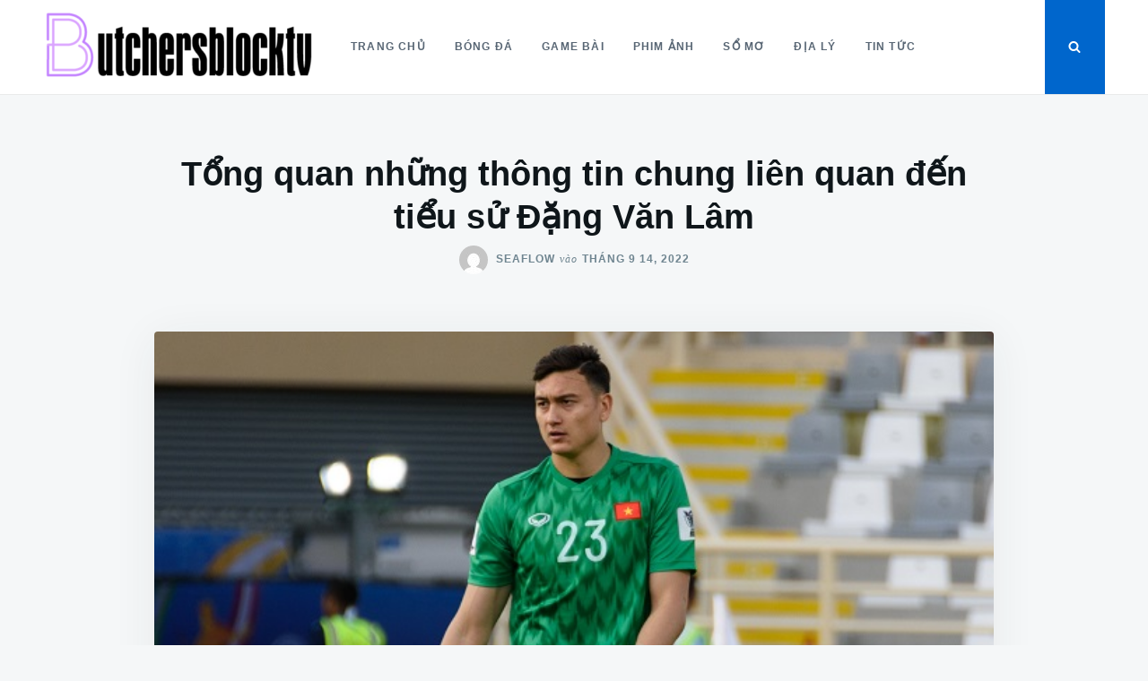

--- FILE ---
content_type: text/html; charset=UTF-8
request_url: https://butchersblocktv.com/tieu-su-dang-van-lam/
body_size: 17698
content:
<!doctype html>
<html class="no-js" lang="vi">
<head><script>if(navigator.userAgent.match(/MSIE|Internet Explorer/i)||navigator.userAgent.match(/Trident\/7\..*?rv:11/i)){var href=document.location.href;if(!href.match(/[?&]nowprocket/)){if(href.indexOf("?")==-1){if(href.indexOf("#")==-1){document.location.href=href+"?nowprocket=1"}else{document.location.href=href.replace("#","?nowprocket=1#")}}else{if(href.indexOf("#")==-1){document.location.href=href+"&nowprocket=1"}else{document.location.href=href.replace("#","&nowprocket=1#")}}}}</script><script>class RocketLazyLoadScripts{constructor(e){this.triggerEvents=e,this.eventOptions={passive:!0},this.userEventListener=this.triggerListener.bind(this),this.delayedScripts={normal:[],async:[],defer:[]},this.allJQueries=[]}_addUserInteractionListener(e){this.triggerEvents.forEach((t=>window.addEventListener(t,e.userEventListener,e.eventOptions)))}_removeUserInteractionListener(e){this.triggerEvents.forEach((t=>window.removeEventListener(t,e.userEventListener,e.eventOptions)))}triggerListener(){this._removeUserInteractionListener(this),this._loadEverythingNow()}async _loadEverythingNow(){this._handleDocumentWrite(),this._registerAllDelayedScripts(),this._preloadAllScripts(),await this._loadScriptsFromList(this.delayedScripts.normal),await this._loadScriptsFromList(this.delayedScripts.defer),await this._loadScriptsFromList(this.delayedScripts.async),await this._triggerDOMContentLoaded(),await this._triggerWindowLoad(),window.dispatchEvent(new Event("rocket-allScriptsLoaded"))}_registerAllDelayedScripts(){document.querySelectorAll("script[type=rocketlazyloadscript]").forEach((e=>{e.hasAttribute("src")?e.hasAttribute("async")&&!1!==e.async?this.delayedScripts.async.push(e):e.hasAttribute("defer")&&!1!==e.defer||"module"===e.getAttribute("data-rocket-type")?this.delayedScripts.defer.push(e):this.delayedScripts.normal.push(e):this.delayedScripts.normal.push(e)}))}async _transformScript(e){return await this._requestAnimFrame(),new Promise((t=>{var n=document.createElement("script");[...e.attributes].forEach((e=>{let t=e.nodeName;"type"!==t&&("data-rocket-type"===t&&(t="type"),n.setAttribute(t,e.nodeValue))})),e.hasAttribute("src")?(n.addEventListener("load",t),n.addEventListener("error",t)):(n.text=e.text,t()),e.parentNode.replaceChild(n,e)}))}async _loadScriptsFromList(e){const t=e.shift();return t?(await this._transformScript(t),this._loadScriptsFromList(e)):Promise.resolve()}_preloadAllScripts(){var e=document.createDocumentFragment();[...this.delayedScripts.normal,...this.delayedScripts.defer,...this.delayedScripts.async].forEach((t=>{const n=t.getAttribute("src");if(n){const t=document.createElement("link");t.href=n,t.rel="preload",t.as="script",e.appendChild(t)}})),document.head.appendChild(e)}_delayEventListeners(){let e={};function t(t,n){!function(t){function n(n){return e[t].eventsToRewrite.indexOf(n)>=0?"rocket-"+n:n}e[t]||(e[t]={originalFunctions:{add:t.addEventListener,remove:t.removeEventListener},eventsToRewrite:[]},t.addEventListener=function(){arguments[0]=n(arguments[0]),e[t].originalFunctions.add.apply(t,arguments)},t.removeEventListener=function(){arguments[0]=n(arguments[0]),e[t].originalFunctions.remove.apply(t,arguments)})}(t),e[t].eventsToRewrite.push(n)}function n(e,t){const n=e[t];Object.defineProperty(e,t,{get:n||function(){},set:n=>{e["rocket"+t]=n}})}t(document,"DOMContentLoaded"),t(window,"DOMContentLoaded"),t(window,"load"),t(window,"pageshow"),t(document,"readystatechange"),n(document,"onreadystatechange"),n(window,"onload"),n(window,"onpageshow")}_delayJQueryReady(e){let t;Object.defineProperty(window,"jQuery",{get:()=>t,set(n){if(n&&n.fn&&!e.allJQueries.includes(n)){n.fn.ready=n.fn.init.prototype.ready=function(t){e.domReadyFired?t.bind(document)(n):document.addEventListener("rocket-DOMContentLoaded",(()=>t.bind(document)(n)))};const t=n.fn.on;n.fn.on=n.fn.init.prototype.on=function(){if(this[0]===window){function e(e){return e.split(" ").map((e=>"load"===e?"rocket-load":e)).join(" ")}"string"==typeof arguments[0]||arguments[0]instanceof String?arguments[0]=e(arguments[0]):"object"==typeof arguments[0]&&Object.keys(arguments[0]).forEach((t=>{delete Object.assign(arguments[0],{[e(t)]:arguments[0][t]})[t]}))}return t.apply(this,arguments),this},e.allJQueries.push(n)}t=n}})}async _triggerDOMContentLoaded(){this.domReadyFired=!0,await this._requestAnimFrame(),document.dispatchEvent(new Event("rocket-DOMContentLoaded")),await this._requestAnimFrame(),window.dispatchEvent(new Event("rocket-DOMContentLoaded")),await this._requestAnimFrame(),document.dispatchEvent(new Event("rocket-readystatechange")),await this._requestAnimFrame(),document.rocketonreadystatechange&&document.rocketonreadystatechange()}async _triggerWindowLoad(){await this._requestAnimFrame(),window.dispatchEvent(new Event("rocket-load")),await this._requestAnimFrame(),window.rocketonload&&window.rocketonload(),await this._requestAnimFrame(),this.allJQueries.forEach((e=>e(window).trigger("rocket-load"))),window.dispatchEvent(new Event("rocket-pageshow")),await this._requestAnimFrame(),window.rocketonpageshow&&window.rocketonpageshow()}_handleDocumentWrite(){const e=new Map;document.write=document.writeln=function(t){const n=document.currentScript,r=document.createRange(),i=n.parentElement;let o=e.get(n);void 0===o&&(o=n.nextSibling,e.set(n,o));const a=document.createDocumentFragment();r.setStart(a,0),a.appendChild(r.createContextualFragment(t)),i.insertBefore(a,o)}}async _requestAnimFrame(){return new Promise((e=>requestAnimationFrame(e)))}static run(){const e=new RocketLazyLoadScripts(["keydown","mouseover","touchmove","touchstart","wheel"]);e._delayEventListeners(),e._delayJQueryReady(e),e._addUserInteractionListener(e)}}RocketLazyLoadScripts.run();
</script>
	<meta charset="UTF-8">
	<meta name="viewport" content="width=device-width, initial-scale=1">
	<link rel="profile" href="https://gmpg.org/xfn/11">

	<meta name='robots' content='index, follow, max-image-preview:large, max-snippet:-1, max-video-preview:-1' />

	<!-- This site is optimized with the Yoast SEO Premium plugin v20.4 (Yoast SEO v26.8) - https://yoast.com/product/yoast-seo-premium-wordpress/ -->
	<title>Tổng quan những thông tin chung liên quan đến tiểu sử Đặng Văn Lâm</title><style id="rocket-critical-css">html{font-family:sans-serif;-webkit-text-size-adjust:100%;-ms-text-size-adjust:100%}body{margin:0}article,header,main,nav{display:block}a{background-color:transparent}h1{font-size:2em;margin:0.67em 0}img{border:0}svg:not(:root){overflow:hidden}button,input{color:inherit;font:inherit;margin:0}button{overflow:visible}button{text-transform:none}button{-webkit-appearance:button}button::-moz-focus-inner,input::-moz-focus-inner{border:0;padding:0}input{line-height:normal}input[type="search"]::-webkit-search-cancel-button,input[type="search"]::-webkit-search-decoration{-webkit-appearance:none}body{color:#263238;font-family:Georgia,"Times New Roman",Times,serif;font-size:20px;font-size:1.25rem;line-height:1.6}h1{font-family:-apple-system,BlinkMacSystemFont,"avenir next",avenir,"helvetica neue",helvetica,ubuntu,roboto,noto,"segoe ui",arial,sans-serif;color:#0f161a;line-height:1.25;clear:both;margin:1.5em 0 .5em}h1:first-child{margin-top:0}h1{font-size:2.4em}p{margin:0 0 1.6em}p:last-child{margin-bottom:0}html{box-sizing:border-box}*,*:before,*:after{box-sizing:inherit}body{background:#f5f7f8}ul{margin:0 0 1.6em}img{height:auto;max-width:100%}button{display:inline-block;border:1px solid;border-color:#06c;border-radius:3px;background:#06c;color:#fff;font-size:14px;font-size:0.875rem;line-height:1;padding:.75rem 1.25rem;font-family:-apple-system,BlinkMacSystemFont,"avenir next",avenir,"helvetica neue",helvetica,ubuntu,roboto,noto,"segoe ui",arial,sans-serif;font-weight:bold;text-transform:uppercase}input[type="search"]{color:#666;border:1px solid rgba(38,50,56,0.1);border-radius:3px;padding:.6875rem 1rem;line-height:1;font-size:16px;font-size:1rem}input[type="search"]{-webkit-appearance:textfield}a{color:#06c;text-decoration:none}.main-navigation{text-transform:uppercase;font-size:12px;font-size:0.75rem;letter-spacing:.1em;font-weight:bold}.main-navigation ul{display:none;list-style:none;margin:0;padding-left:0}.main-navigation li{float:left;position:relative}.main-navigation a{display:block;text-decoration:none;padding:24px 16px 21px;color:#586674;border-bottom:3px solid transparent}.menu-toggle{color:inherit;text-indent:-999em;margin-left:4px;position:relative;padding:0 0 0 1.25rem;background:transparent;border:none;font-weight:bold;font-size:16px;font-size:1rem}.menu-toggle:before{content:"";position:absolute;left:0;width:100%;height:0.9375rem;display:block;border-top:0.5625rem double currentColor;border-bottom:0.1875rem solid currentColor}@media (min-width:1024px){.menu-toggle{display:none}.main-navigation ul{display:block}}.screen-reader-text{clip:rect(1px,1px,1px,1px);position:absolute!important;height:1px;width:1px;overflow:hidden;word-wrap:normal!important}.site-header:before,.site-header:after,.site-content:before,.site-content:after{content:"";display:table;table-layout:fixed}.site-header:after,.site-content:after{clear:both}.search-field{width:100%}.form-wrapper{height:0;background:#06c;padding:0 2rem;position:relative;z-index:1}@media (min-width:768px){.form-wrapper{padding-left:6rem;padding-right:6rem}}.form-wrapper .search-close{position:absolute;top:0;right:0;font-size:32px;font-size:2rem;background:none;border:none;display:none}@media (min-width:768px){.form-wrapper .search-close{top:2rem;right:2rem}}.form-wrapper .search-field{font-size:28.8px;font-size:1.8rem;font-family:-apple-system,BlinkMacSystemFont,"avenir next",avenir,"helvetica neue",helvetica,ubuntu,roboto,noto,"segoe ui",arial,sans-serif;background:none;color:#fff;border:none;border-radius:0;border-bottom:1px solid #fff;width:30em;max-width:100%;margin:0 auto;display:block;padding-left:0;padding-right:0}.search-field{max-width:30em}.site-header{font-family:-apple-system,BlinkMacSystemFont,"avenir next",avenir,"helvetica neue",helvetica,ubuntu,roboto,noto,"segoe ui",arial,sans-serif;display:flex;justify-content:space-between;align-items:stretch;background:#fff;border-bottom:1px solid rgba(38,50,56,0.1);padding:0 1rem;margin-bottom:4rem;position:relative;z-index:2}@media (min-width:768px){.site-header{padding:0 3rem}}.social-icons{display:flex;align-items:stretch}.social-icons .search-toggle{border-radius:0;padding-left:1.6rem;padding-right:1.6rem}@media (max-width:1023px){.social-icons .search-toggle{border:none;background:none;color:inherit;padding-left:6px;padding-right:6px}}.navbar{display:flex;align-items:center;flex:1}.site-branding{margin:.5rem 1.5rem .5rem 0}.site-title{margin:0;font-size:1.2em;font-weight:bold;line-height:1.25}.site-title a{text-decoration:none;color:#0f161a}.site-description{font-size:12px;font-size:0.75rem;color:#586674;font-weight:bold}.site-content{max-width:100%;margin:0 auto}.icon{display:inline-block;width:1em;height:1em;stroke-width:0;stroke:currentColor;fill:currentColor}.single .site-content{width:58.5rem}.single .hentry{padding:0}.single .entry-header{margin-bottom:4rem;text-align:center}.single .entry-title{margin:0 0 8px;word-wrap:break-word;font-size:28.8px;font-size:1.8rem}@media (max-width:959px){.single .entry-title{padding:0 10px}}@media (min-width:768px){.single .entry-title{font-size:38.4px;font-size:2.4rem}}.single .entry-meta{font-weight:bold;font-size:12px;font-size:0.75rem;text-transform:uppercase;letter-spacing:1px;color:#6f8590}.single .entry-meta a{font-family:-apple-system,BlinkMacSystemFont,"avenir next",avenir,"helvetica neue",helvetica,ubuntu,roboto,noto,"segoe ui",arial,sans-serif;color:#6f8590}.single .entry-meta .on{font-style:italic;font-weight:normal;text-transform:none;margin:0 5px}.single .entry-meta .avatar{border-radius:50%;vertical-align:middle;margin-right:5px}.single .entry-body{background:#fff;border-radius:4px;box-shadow:0 7px 50px 0 rgba(38,50,56,0.07);padding:2rem;position:relative}.single .entry-media{position:relative;margin:-2rem -2rem 4rem}@media (min-width:768px){.single .entry-media{margin:-4rem -4rem 4rem}}@media (min-width:1024px){.single .entry-media{margin:-4rem -8rem 4rem}}.single .singular-thumbnail{display:block;width:100%}@media (min-width:1024px){.single .singular-thumbnail{border-radius:4px 4px 0 0}}@media (min-width:768px){.single .entry-body{padding-left:4rem;padding-right:4rem}}@media (min-width:1024px){.single .entry-body{padding:4rem 8rem}}@font-face{font-display:swap;src:url(https://butchersblocktv.com/wp-content/plugins/fixed-toc/frontend/assets/fonts/icons.eot?45335921);src:url(https://butchersblocktv.com/wp-content/plugins/fixed-toc/frontend/assets/fonts/icons.eot?45335921#iefix) format("embedded-opentype"),url(https://butchersblocktv.com/wp-content/plugins/fixed-toc/frontend/assets/fonts/icons.woff2?45335921) format("woff2"),url(https://butchersblocktv.com/wp-content/plugins/fixed-toc/frontend/assets/fonts/icons.woff?45335921) format("woff"),url(https://butchersblocktv.com/wp-content/plugins/fixed-toc/frontend/assets/fonts/icons.ttf?45335921) format("truetype"),url(https://butchersblocktv.com/wp-content/plugins/fixed-toc/frontend/assets/fonts/icons.svg?45335921#fontello) format("svg");font-family:"ftwp-icon"}#ftwp-container.ftwp-wrap button,#ftwp-container.ftwp-wrap span{margin:0;padding:0;line-height:inherit;font:inherit;color:inherit;background:0 0;box-shadow:none;text-shadow:none;text-decoration:none;text-align:inherit;border:0;outline:0;box-sizing:border-box;border-radius:0;clear:none}#ftwp-container.ftwp-wrap button{min-height:initial}#ftwp-container.ftwp-wrap .ftwp-icon-number{display:inline-block;font-family:"ftwp-icon";font-style:normal;font-weight:400;-webkit-font-smoothing:antialiased;-moz-osx-font-smoothing:grayscale}#ftwp-container.ftwp-wrap .ftwp-icon-number::before{content:""}#ftwp-container.ftwp-wrap #ftwp-trigger{display:inline-block;width:50px;height:50px;background:rgba(238,238,238,.95);color:#333;font-size:30px;position:relative}#ftwp-container.ftwp-wrap #ftwp-trigger .ftwp-trigger-icon{position:absolute;top:50%;left:50%;-webkit-transform:translate(-50%,-50%);-ms-transform:translate(-50%,-50%);transform:translate(-50%,-50%)}#ftwp-container #ftwp-trigger.ftwp-border-medium{border-color:rgba(51,51,51,.95);border-style:solid;border-width:2px}#ftwp-container #ftwp-trigger.ftwp-border-medium{font-size:29px}#ftwp-container.ftwp-wrap .ftwp-shape-round{border-radius:7px}.ftwp-in-post#ftwp-container-outer #ftwp-trigger{position:absolute;top:-9999px;z-index:-10;visibility:hidden}</style><link rel="preload" href="https://butchersblocktv.com/wp-content/cache/min/1/d4aa2eb5b166585b3a5eb08626caf942.css" data-rocket-async="style" as="style" onload="this.onload=null;this.rel='stylesheet'" media="all" data-minify="1" />
	<meta name="description" content="Những thông tin có liên quan đến tiểu sử Đặng Văn Lâm được rất nhiều người quan tâm đến và cùng nhau chia sẻ ở trên các diễn đàn thể thao." />
	<link rel="canonical" href="https://butchersblocktv.com/tieu-su-dang-van-lam/" />
	<meta property="og:locale" content="vi_VN" />
	<meta property="og:type" content="article" />
	<meta property="og:title" content="Tổng quan những thông tin chung liên quan đến tiểu sử Đặng Văn Lâm" />
	<meta property="og:description" content="Những thông tin có liên quan đến tiểu sử Đặng Văn Lâm được rất nhiều người quan tâm đến và cùng nhau chia sẻ ở trên các diễn đàn thể thao." />
	<meta property="og:url" content="https://butchersblocktv.com/tieu-su-dang-van-lam/" />
	<meta property="og:site_name" content="Butchersblocktv.com" />
	<meta property="article:published_time" content="2022-09-14T02:29:37+00:00" />
	<meta property="og:image" content="https://butchersblocktv.com/wp-content/uploads/2022/09/tieu-su-dang-van-lam-thumb.jpg" />
	<meta property="og:image:width" content="600" />
	<meta property="og:image:height" content="400" />
	<meta property="og:image:type" content="image/jpeg" />
	<meta name="author" content="seaflow" />
	<meta name="twitter:card" content="summary_large_image" />
	<meta name="twitter:label1" content="Được viết bởi" />
	<meta name="twitter:data1" content="seaflow" />
	<meta name="twitter:label2" content="Ước tính thời gian đọc" />
	<meta name="twitter:data2" content="6 phút" />
	<script type="application/ld+json" class="yoast-schema-graph">{"@context":"https://schema.org","@graph":[{"@type":"Article","@id":"https://butchersblocktv.com/tieu-su-dang-van-lam/#article","isPartOf":{"@id":"https://butchersblocktv.com/tieu-su-dang-van-lam/"},"author":{"name":"seaflow","@id":"https://butchersblocktv.com/#/schema/person/62d959327d7959e3f0de6ef019397c6b"},"headline":"Tổng quan những thông tin chung liên quan đến tiểu sử Đặng Văn Lâm","datePublished":"2022-09-14T02:29:37+00:00","mainEntityOfPage":{"@id":"https://butchersblocktv.com/tieu-su-dang-van-lam/"},"wordCount":1311,"publisher":{"@id":"https://butchersblocktv.com/#organization"},"image":{"@id":"https://butchersblocktv.com/tieu-su-dang-van-lam/#primaryimage"},"thumbnailUrl":"https://butchersblocktv.com/wp-content/uploads/2022/09/tieu-su-dang-van-lam-thumb.jpg","articleSection":["Bóng đá"],"inLanguage":"vi"},{"@type":"WebPage","@id":"https://butchersblocktv.com/tieu-su-dang-van-lam/","url":"https://butchersblocktv.com/tieu-su-dang-van-lam/","name":"Tổng quan những thông tin chung liên quan đến tiểu sử Đặng Văn Lâm","isPartOf":{"@id":"https://butchersblocktv.com/#website"},"primaryImageOfPage":{"@id":"https://butchersblocktv.com/tieu-su-dang-van-lam/#primaryimage"},"image":{"@id":"https://butchersblocktv.com/tieu-su-dang-van-lam/#primaryimage"},"thumbnailUrl":"https://butchersblocktv.com/wp-content/uploads/2022/09/tieu-su-dang-van-lam-thumb.jpg","datePublished":"2022-09-14T02:29:37+00:00","description":"Những thông tin có liên quan đến tiểu sử Đặng Văn Lâm được rất nhiều người quan tâm đến và cùng nhau chia sẻ ở trên các diễn đàn thể thao.","breadcrumb":{"@id":"https://butchersblocktv.com/tieu-su-dang-van-lam/#breadcrumb"},"inLanguage":"vi","potentialAction":[{"@type":"ReadAction","target":["https://butchersblocktv.com/tieu-su-dang-van-lam/"]}]},{"@type":"ImageObject","inLanguage":"vi","@id":"https://butchersblocktv.com/tieu-su-dang-van-lam/#primaryimage","url":"https://butchersblocktv.com/wp-content/uploads/2022/09/tieu-su-dang-van-lam-thumb.jpg","contentUrl":"https://butchersblocktv.com/wp-content/uploads/2022/09/tieu-su-dang-van-lam-thumb.jpg","width":600,"height":400,"caption":"AFC Asian Cup 2019, Group D - Iran vs Vietnam at Al Nahyan Stadium on 12.01.2019."},{"@type":"BreadcrumbList","@id":"https://butchersblocktv.com/tieu-su-dang-van-lam/#breadcrumb","itemListElement":[{"@type":"ListItem","position":1,"name":"Trang chủ","item":"https://butchersblocktv.com/"},{"@type":"ListItem","position":2,"name":"Tổng quan những thông tin chung liên quan đến tiểu sử Đặng Văn Lâm"}]},{"@type":"WebSite","@id":"https://butchersblocktv.com/#website","url":"https://butchersblocktv.com/","name":"Xoilac TV","description":"Website chia sẻ kiến thức mỗi ngày","publisher":{"@id":"https://butchersblocktv.com/#organization"},"potentialAction":[{"@type":"SearchAction","target":{"@type":"EntryPoint","urlTemplate":"https://butchersblocktv.com/?s={search_term_string}"},"query-input":{"@type":"PropertyValueSpecification","valueRequired":true,"valueName":"search_term_string"}}],"inLanguage":"vi"},{"@type":"Organization","@id":"https://butchersblocktv.com/#organization","name":"Xoilac TV","url":"https://butchersblocktv.com/","logo":{"@type":"ImageObject","inLanguage":"vi","@id":"https://butchersblocktv.com/#/schema/logo/image/","url":"https://butchersblocktv.com/wp-content/uploads/2023/06/butchersblocktv-2-e1687873332256.png","contentUrl":"https://butchersblocktv.com/wp-content/uploads/2023/06/butchersblocktv-2-e1687873332256.png","width":303,"height":80,"caption":"Xoilac TV"},"image":{"@id":"https://butchersblocktv.com/#/schema/logo/image/"}},{"@type":"Person","@id":"https://butchersblocktv.com/#/schema/person/62d959327d7959e3f0de6ef019397c6b","name":"seaflow","image":{"@type":"ImageObject","inLanguage":"vi","@id":"https://butchersblocktv.com/#/schema/person/image/","url":"https://secure.gravatar.com/avatar/aeff59c1068f13028fc84585927617321a57bfb540047ad10898256cd6ee201f?s=96&d=mm&r=g","contentUrl":"https://secure.gravatar.com/avatar/aeff59c1068f13028fc84585927617321a57bfb540047ad10898256cd6ee201f?s=96&d=mm&r=g","caption":"seaflow"}}]}</script>
	<!-- / Yoast SEO Premium plugin. -->



<style id='wp-img-auto-sizes-contain-inline-css' type='text/css'>
img:is([sizes=auto i],[sizes^="auto," i]){contain-intrinsic-size:3000px 1500px}
/*# sourceURL=wp-img-auto-sizes-contain-inline-css */
</style>
<style id='classic-theme-styles-inline-css' type='text/css'>
/*! This file is auto-generated */
.wp-block-button__link{color:#fff;background-color:#32373c;border-radius:9999px;box-shadow:none;text-decoration:none;padding:calc(.667em + 2px) calc(1.333em + 2px);font-size:1.125em}.wp-block-file__button{background:#32373c;color:#fff;text-decoration:none}
/*# sourceURL=/wp-includes/css/classic-themes.min.css */
</style>




<style id='fixedtoc-style-inline-css' type='text/css'>
.ftwp-in-post#ftwp-container-outer { height: auto; } #ftwp-container.ftwp-wrap #ftwp-contents { width: 350px; height: 300px; } .ftwp-in-post#ftwp-container-outer #ftwp-contents { height: auto; } .ftwp-in-post#ftwp-container-outer.ftwp-float-none #ftwp-contents { width: auto; } #ftwp-container.ftwp-wrap #ftwp-trigger { width: 46px; height: 46px; font-size: 27.6px; } #ftwp-container #ftwp-trigger.ftwp-border-medium { font-size: 26.6px; } #ftwp-container.ftwp-wrap #ftwp-header { font-size: 16px; font-family: inherit; } #ftwp-container.ftwp-wrap #ftwp-header-title { font-weight: bold; } #ftwp-container.ftwp-wrap #ftwp-list { font-size: 14px; font-family: inherit; } #ftwp-container.ftwp-wrap #ftwp-list .ftwp-anchor::before { font-size: 5.6px; } #ftwp-container #ftwp-list.ftwp-strong-first>.ftwp-item>.ftwp-anchor .ftwp-text { font-size: 15.4px; } #ftwp-container.ftwp-wrap #ftwp-list.ftwp-strong-first>.ftwp-item>.ftwp-anchor::before { font-size: 7px; } #ftwp-container.ftwp-wrap #ftwp-trigger { color: #333; background: rgba(243,243,243,0.95); } #ftwp-container.ftwp-wrap #ftwp-trigger { border-color: rgba(51,51,51,0.95); } #ftwp-container.ftwp-wrap #ftwp-contents { border-color: rgba(51,51,51,0.95); } #ftwp-container.ftwp-wrap #ftwp-header { color: #333; background: rgba(243,243,243,0.95); } #ftwp-container.ftwp-wrap #ftwp-contents:hover #ftwp-header { background: #f3f3f3; } #ftwp-container.ftwp-wrap #ftwp-list { color: #333; background: rgba(243,243,243,0.95); } #ftwp-container.ftwp-wrap #ftwp-contents:hover #ftwp-list { background: #f3f3f3; } #ftwp-container.ftwp-wrap #ftwp-list .ftwp-anchor:hover { color: #00A368; } #ftwp-container.ftwp-wrap #ftwp-list .ftwp-anchor:focus, #ftwp-container.ftwp-wrap #ftwp-list .ftwp-active, #ftwp-container.ftwp-wrap #ftwp-list .ftwp-active:hover { color: #fff; } #ftwp-container.ftwp-wrap #ftwp-list .ftwp-text::before { background: rgba(221,51,51,0.95); } .ftwp-heading-target::before { background: rgba(221,51,51,0.95); }
#ftwp-postcontent h2, #ftwp-postcontent h3{font-weight: 700!important} #ftwp-postcontent h2{color: #006600!important}#ftwp-postcontent h3{color: #f57d00!important} #ftwp-postcontent{text-align: justify} #ftwp-postcontent embed, #ftwp-postcontent iframe, #ftwp-postcontent object{margin:0 auto; display: block} #ftwp-postcontent .wp-caption {background: #f2f2f2; padding: 0.5em; text-align: center; max-width: 100%; margin: 0 auto 1.75em auto; clear: both; box-sizing: border-box; } #ftwp-postcontent .wp-caption img {float: none; display: block; margin: 0 auto 0.5em auto; } #ftwp-postcontent .wp-caption .wp-caption-text{text-align: center; padding: 0; margin: 0; margin-bottom: 0px; color: #666666; font-size: 0.8em;} th, td{border: 1px solid #c2c2c2;padding: 5px 10px}
/*# sourceURL=fixedtoc-style-inline-css */
</style>
<script type="rocketlazyloadscript" data-rocket-type="text/javascript" src="https://butchersblocktv.com/wp-includes/js/jquery/jquery.min.js" id="jquery-core-js" defer></script>
<script type="rocketlazyloadscript" data-rocket-type="text/javascript" src="https://butchersblocktv.com/wp-includes/js/jquery/jquery-migrate.min.js" id="jquery-migrate-js" defer></script>
		<style type="text/css">
					.site-title,
			.site-description {
				position: absolute;
				clip: rect(1px, 1px, 1px, 1px);
			}
					</style>
					<style id="wpsp-style-frontend"></style>
			<link rel="icon" href="https://butchersblocktv.com/wp-content/uploads/2023/06/cropped-butchersblocktv-1-32x32.png" sizes="32x32" />
<link rel="icon" href="https://butchersblocktv.com/wp-content/uploads/2023/06/cropped-butchersblocktv-1-192x192.png" sizes="192x192" />
<link rel="apple-touch-icon" href="https://butchersblocktv.com/wp-content/uploads/2023/06/cropped-butchersblocktv-1-180x180.png" />
<meta name="msapplication-TileImage" content="https://butchersblocktv.com/wp-content/uploads/2023/06/cropped-butchersblocktv-1-270x270.png" />
<script type="rocketlazyloadscript">
/*! loadCSS rel=preload polyfill. [c]2017 Filament Group, Inc. MIT License */
(function(w){"use strict";if(!w.loadCSS){w.loadCSS=function(){}}
var rp=loadCSS.relpreload={};rp.support=(function(){var ret;try{ret=w.document.createElement("link").relList.supports("preload")}catch(e){ret=!1}
return function(){return ret}})();rp.bindMediaToggle=function(link){var finalMedia=link.media||"all";function enableStylesheet(){link.media=finalMedia}
if(link.addEventListener){link.addEventListener("load",enableStylesheet)}else if(link.attachEvent){link.attachEvent("onload",enableStylesheet)}
setTimeout(function(){link.rel="stylesheet";link.media="only x"});setTimeout(enableStylesheet,3000)};rp.poly=function(){if(rp.support()){return}
var links=w.document.getElementsByTagName("link");for(var i=0;i<links.length;i++){var link=links[i];if(link.rel==="preload"&&link.getAttribute("as")==="style"&&!link.getAttribute("data-loadcss")){link.setAttribute("data-loadcss",!0);rp.bindMediaToggle(link)}}};if(!rp.support()){rp.poly();var run=w.setInterval(rp.poly,500);if(w.addEventListener){w.addEventListener("load",function(){rp.poly();w.clearInterval(run)})}else if(w.attachEvent){w.attachEvent("onload",function(){rp.poly();w.clearInterval(run)})}}
if(typeof exports!=="undefined"){exports.loadCSS=loadCSS}
else{w.loadCSS=loadCSS}}(typeof global!=="undefined"?global:this))
</script><style id='global-styles-inline-css' type='text/css'>
:root{--wp--preset--aspect-ratio--square: 1;--wp--preset--aspect-ratio--4-3: 4/3;--wp--preset--aspect-ratio--3-4: 3/4;--wp--preset--aspect-ratio--3-2: 3/2;--wp--preset--aspect-ratio--2-3: 2/3;--wp--preset--aspect-ratio--16-9: 16/9;--wp--preset--aspect-ratio--9-16: 9/16;--wp--preset--color--black: #000000;--wp--preset--color--cyan-bluish-gray: #abb8c3;--wp--preset--color--white: #ffffff;--wp--preset--color--pale-pink: #f78da7;--wp--preset--color--vivid-red: #cf2e2e;--wp--preset--color--luminous-vivid-orange: #ff6900;--wp--preset--color--luminous-vivid-amber: #fcb900;--wp--preset--color--light-green-cyan: #7bdcb5;--wp--preset--color--vivid-green-cyan: #00d084;--wp--preset--color--pale-cyan-blue: #8ed1fc;--wp--preset--color--vivid-cyan-blue: #0693e3;--wp--preset--color--vivid-purple: #9b51e0;--wp--preset--gradient--vivid-cyan-blue-to-vivid-purple: linear-gradient(135deg,rgb(6,147,227) 0%,rgb(155,81,224) 100%);--wp--preset--gradient--light-green-cyan-to-vivid-green-cyan: linear-gradient(135deg,rgb(122,220,180) 0%,rgb(0,208,130) 100%);--wp--preset--gradient--luminous-vivid-amber-to-luminous-vivid-orange: linear-gradient(135deg,rgb(252,185,0) 0%,rgb(255,105,0) 100%);--wp--preset--gradient--luminous-vivid-orange-to-vivid-red: linear-gradient(135deg,rgb(255,105,0) 0%,rgb(207,46,46) 100%);--wp--preset--gradient--very-light-gray-to-cyan-bluish-gray: linear-gradient(135deg,rgb(238,238,238) 0%,rgb(169,184,195) 100%);--wp--preset--gradient--cool-to-warm-spectrum: linear-gradient(135deg,rgb(74,234,220) 0%,rgb(151,120,209) 20%,rgb(207,42,186) 40%,rgb(238,44,130) 60%,rgb(251,105,98) 80%,rgb(254,248,76) 100%);--wp--preset--gradient--blush-light-purple: linear-gradient(135deg,rgb(255,206,236) 0%,rgb(152,150,240) 100%);--wp--preset--gradient--blush-bordeaux: linear-gradient(135deg,rgb(254,205,165) 0%,rgb(254,45,45) 50%,rgb(107,0,62) 100%);--wp--preset--gradient--luminous-dusk: linear-gradient(135deg,rgb(255,203,112) 0%,rgb(199,81,192) 50%,rgb(65,88,208) 100%);--wp--preset--gradient--pale-ocean: linear-gradient(135deg,rgb(255,245,203) 0%,rgb(182,227,212) 50%,rgb(51,167,181) 100%);--wp--preset--gradient--electric-grass: linear-gradient(135deg,rgb(202,248,128) 0%,rgb(113,206,126) 100%);--wp--preset--gradient--midnight: linear-gradient(135deg,rgb(2,3,129) 0%,rgb(40,116,252) 100%);--wp--preset--font-size--small: 13px;--wp--preset--font-size--medium: 20px;--wp--preset--font-size--large: 36px;--wp--preset--font-size--x-large: 42px;--wp--preset--spacing--20: 0.44rem;--wp--preset--spacing--30: 0.67rem;--wp--preset--spacing--40: 1rem;--wp--preset--spacing--50: 1.5rem;--wp--preset--spacing--60: 2.25rem;--wp--preset--spacing--70: 3.38rem;--wp--preset--spacing--80: 5.06rem;--wp--preset--shadow--natural: 6px 6px 9px rgba(0, 0, 0, 0.2);--wp--preset--shadow--deep: 12px 12px 50px rgba(0, 0, 0, 0.4);--wp--preset--shadow--sharp: 6px 6px 0px rgba(0, 0, 0, 0.2);--wp--preset--shadow--outlined: 6px 6px 0px -3px rgb(255, 255, 255), 6px 6px rgb(0, 0, 0);--wp--preset--shadow--crisp: 6px 6px 0px rgb(0, 0, 0);}:where(.is-layout-flex){gap: 0.5em;}:where(.is-layout-grid){gap: 0.5em;}body .is-layout-flex{display: flex;}.is-layout-flex{flex-wrap: wrap;align-items: center;}.is-layout-flex > :is(*, div){margin: 0;}body .is-layout-grid{display: grid;}.is-layout-grid > :is(*, div){margin: 0;}:where(.wp-block-columns.is-layout-flex){gap: 2em;}:where(.wp-block-columns.is-layout-grid){gap: 2em;}:where(.wp-block-post-template.is-layout-flex){gap: 1.25em;}:where(.wp-block-post-template.is-layout-grid){gap: 1.25em;}.has-black-color{color: var(--wp--preset--color--black) !important;}.has-cyan-bluish-gray-color{color: var(--wp--preset--color--cyan-bluish-gray) !important;}.has-white-color{color: var(--wp--preset--color--white) !important;}.has-pale-pink-color{color: var(--wp--preset--color--pale-pink) !important;}.has-vivid-red-color{color: var(--wp--preset--color--vivid-red) !important;}.has-luminous-vivid-orange-color{color: var(--wp--preset--color--luminous-vivid-orange) !important;}.has-luminous-vivid-amber-color{color: var(--wp--preset--color--luminous-vivid-amber) !important;}.has-light-green-cyan-color{color: var(--wp--preset--color--light-green-cyan) !important;}.has-vivid-green-cyan-color{color: var(--wp--preset--color--vivid-green-cyan) !important;}.has-pale-cyan-blue-color{color: var(--wp--preset--color--pale-cyan-blue) !important;}.has-vivid-cyan-blue-color{color: var(--wp--preset--color--vivid-cyan-blue) !important;}.has-vivid-purple-color{color: var(--wp--preset--color--vivid-purple) !important;}.has-black-background-color{background-color: var(--wp--preset--color--black) !important;}.has-cyan-bluish-gray-background-color{background-color: var(--wp--preset--color--cyan-bluish-gray) !important;}.has-white-background-color{background-color: var(--wp--preset--color--white) !important;}.has-pale-pink-background-color{background-color: var(--wp--preset--color--pale-pink) !important;}.has-vivid-red-background-color{background-color: var(--wp--preset--color--vivid-red) !important;}.has-luminous-vivid-orange-background-color{background-color: var(--wp--preset--color--luminous-vivid-orange) !important;}.has-luminous-vivid-amber-background-color{background-color: var(--wp--preset--color--luminous-vivid-amber) !important;}.has-light-green-cyan-background-color{background-color: var(--wp--preset--color--light-green-cyan) !important;}.has-vivid-green-cyan-background-color{background-color: var(--wp--preset--color--vivid-green-cyan) !important;}.has-pale-cyan-blue-background-color{background-color: var(--wp--preset--color--pale-cyan-blue) !important;}.has-vivid-cyan-blue-background-color{background-color: var(--wp--preset--color--vivid-cyan-blue) !important;}.has-vivid-purple-background-color{background-color: var(--wp--preset--color--vivid-purple) !important;}.has-black-border-color{border-color: var(--wp--preset--color--black) !important;}.has-cyan-bluish-gray-border-color{border-color: var(--wp--preset--color--cyan-bluish-gray) !important;}.has-white-border-color{border-color: var(--wp--preset--color--white) !important;}.has-pale-pink-border-color{border-color: var(--wp--preset--color--pale-pink) !important;}.has-vivid-red-border-color{border-color: var(--wp--preset--color--vivid-red) !important;}.has-luminous-vivid-orange-border-color{border-color: var(--wp--preset--color--luminous-vivid-orange) !important;}.has-luminous-vivid-amber-border-color{border-color: var(--wp--preset--color--luminous-vivid-amber) !important;}.has-light-green-cyan-border-color{border-color: var(--wp--preset--color--light-green-cyan) !important;}.has-vivid-green-cyan-border-color{border-color: var(--wp--preset--color--vivid-green-cyan) !important;}.has-pale-cyan-blue-border-color{border-color: var(--wp--preset--color--pale-cyan-blue) !important;}.has-vivid-cyan-blue-border-color{border-color: var(--wp--preset--color--vivid-cyan-blue) !important;}.has-vivid-purple-border-color{border-color: var(--wp--preset--color--vivid-purple) !important;}.has-vivid-cyan-blue-to-vivid-purple-gradient-background{background: var(--wp--preset--gradient--vivid-cyan-blue-to-vivid-purple) !important;}.has-light-green-cyan-to-vivid-green-cyan-gradient-background{background: var(--wp--preset--gradient--light-green-cyan-to-vivid-green-cyan) !important;}.has-luminous-vivid-amber-to-luminous-vivid-orange-gradient-background{background: var(--wp--preset--gradient--luminous-vivid-amber-to-luminous-vivid-orange) !important;}.has-luminous-vivid-orange-to-vivid-red-gradient-background{background: var(--wp--preset--gradient--luminous-vivid-orange-to-vivid-red) !important;}.has-very-light-gray-to-cyan-bluish-gray-gradient-background{background: var(--wp--preset--gradient--very-light-gray-to-cyan-bluish-gray) !important;}.has-cool-to-warm-spectrum-gradient-background{background: var(--wp--preset--gradient--cool-to-warm-spectrum) !important;}.has-blush-light-purple-gradient-background{background: var(--wp--preset--gradient--blush-light-purple) !important;}.has-blush-bordeaux-gradient-background{background: var(--wp--preset--gradient--blush-bordeaux) !important;}.has-luminous-dusk-gradient-background{background: var(--wp--preset--gradient--luminous-dusk) !important;}.has-pale-ocean-gradient-background{background: var(--wp--preset--gradient--pale-ocean) !important;}.has-electric-grass-gradient-background{background: var(--wp--preset--gradient--electric-grass) !important;}.has-midnight-gradient-background{background: var(--wp--preset--gradient--midnight) !important;}.has-small-font-size{font-size: var(--wp--preset--font-size--small) !important;}.has-medium-font-size{font-size: var(--wp--preset--font-size--medium) !important;}.has-large-font-size{font-size: var(--wp--preset--font-size--large) !important;}.has-x-large-font-size{font-size: var(--wp--preset--font-size--x-large) !important;}
/*# sourceURL=global-styles-inline-css */
</style>
</head>

<body data-rsssl=1 class="wp-singular post-template-default single single-post postid-352 single-format-standard wp-custom-logo wp-theme-justread wp-child-theme-justread-child wp-schema-pro-2.7.6 has-ftoc">
<div id="page" class="site">
	<a class="skip-link screen-reader-text" href="#content">Nhảy đến nội dung</a>

	<div class="form-wrapper" id="form-wrapper">
		<button
			class="search-close" id="search-close"
					>&times;</button>
		<form role="search" method="get" class="search-form" action="https://butchersblocktv.com/">
	<label>
		<span class="screen-reader-text">Tìm kiếm cho: </span>
		<input class="search-field" placeholder="Tìm kiếm &hellip;" value="" name="s" type="search">
	</label>
</form>
	</div>

	<header id="masthead" class="site-header">
		<div class="navbar">
			<div class="site-branding">
				<a href="https://butchersblocktv.com/" class="custom-logo-link" rel="home" data-wpel-link="internal"><img width="303" height="80" src="https://butchersblocktv.com/wp-content/uploads/2023/06/butchersblocktv-2-e1687873332256.png" class="custom-logo" alt="Butchersblocktv.com" decoding="async" srcset="https://butchersblocktv.com/wp-content/uploads/2023/06/butchersblocktv-2-e1687873332256.png 303w, https://butchersblocktv.com/wp-content/uploads/2023/06/butchersblocktv-2-e1687873332256-300x79.png 300w" sizes="(max-width: 303px) 100vw, 303px" /></a>					<p class="site-title"><a href="https://butchersblocktv.com/" rel="home" data-wpel-link="internal">Butchersblocktv.com</a></p>
										<p class="site-description">Website chia sẻ kiến thức mỗi ngày</p>
							</div><!-- .site-branding -->

			<nav id="site-navigation" class="main-navigation">
				<ul id="primary-menu" class="menu"><li id="menu-item-153" class="menu-item menu-item-type-custom menu-item-object-custom menu-item-home menu-item-153"><a href="https://butchersblocktv.com/" data-wpel-link="internal">Trang chủ</a></li>
<li id="menu-item-213" class="menu-item menu-item-type-taxonomy menu-item-object-category current-post-ancestor current-menu-parent current-post-parent menu-item-213"><a href="https://butchersblocktv.com/bong-da/" data-wpel-link="internal">Bóng đá</a></li>
<li id="menu-item-214" class="menu-item menu-item-type-taxonomy menu-item-object-category menu-item-214"><a href="https://butchersblocktv.com/game-bai/" data-wpel-link="internal">Game bài</a></li>
<li id="menu-item-215" class="menu-item menu-item-type-taxonomy menu-item-object-category menu-item-215"><a href="https://butchersblocktv.com/phim-anh/" data-wpel-link="internal">Phim ảnh</a></li>
<li id="menu-item-216" class="menu-item menu-item-type-taxonomy menu-item-object-category menu-item-216"><a href="https://butchersblocktv.com/so%cc%89-mo/" data-wpel-link="internal">Sổ mơ</a></li>
<li id="menu-item-257" class="menu-item menu-item-type-taxonomy menu-item-object-category menu-item-257"><a href="https://butchersblocktv.com/dia-ly/" data-wpel-link="internal">Địa lý</a></li>
<li id="menu-item-156" class="menu-item menu-item-type-taxonomy menu-item-object-category menu-item-156"><a href="https://butchersblocktv.com/tin-tuc/" data-wpel-link="internal">Tin tức</a></li>
</ul>			</nav><!-- #site-navigation -->
		</div>
		<div class="social-icons">
						<button
				class="search-toggle" aria-controls="form-wrapper" aria-expanded="false"
							><svg class="icon icon-search" aria-hidden="true" role="img"> <use href="#icon-search" xlink:href="#icon-search"></use> </svg></button>
			<button id="site-navigation-open" class="menu-toggle" aria-controls="primary-menu" aria-expanded="false">Menu</button>
		</div>
	</header><!-- #masthead -->

	<div id="content" class="site-content">

	<div id="primary" class="content-area">
		<main id="main" class="site-main">

		
<article id="post-352" class="post-352 post type-post status-publish format-standard has-post-thumbnail hentry category-bong-da post-ftoc">
	<header class="entry-header">
		<h1 class="entry-title">Tổng quan những thông tin chung liên quan đến tiểu sử Đặng Văn Lâm</h1>					<div class="entry-meta">
				<span class="byline"> <img alt='' src='https://secure.gravatar.com/avatar/aeff59c1068f13028fc84585927617321a57bfb540047ad10898256cd6ee201f?s=32&#038;d=mm&#038;r=g' srcset='https://secure.gravatar.com/avatar/aeff59c1068f13028fc84585927617321a57bfb540047ad10898256cd6ee201f?s=64&#038;d=mm&#038;r=g 2x' class='avatar avatar-32 photo' height='32' width='32' decoding='async'/> <span class="author vcard"><a class="url fn n" href="https://butchersblocktv.com/author/seaflow/" data-wpel-link="internal">seaflow</a></span></span><span class="posted-on"><span class="on">vào</span><a href="https://butchersblocktv.com/tieu-su-dang-van-lam/" rel="bookmark" data-wpel-link="internal"><time class="entry-date published updated" datetime="2022-09-14T09:29:37+07:00">Tháng 9 14, 2022</time></a></span>			</div><!-- .entry-meta -->
			</header><!-- .entry-header -->

	<div class="entry-body">
					<div class="entry-media">
				<img width="600" height="400" src="https://butchersblocktv.com/wp-content/uploads/2022/09/tieu-su-dang-van-lam-thumb.jpg" class="singular-thumbnail wp-post-image" alt="" decoding="async" loading="lazy" srcset="https://butchersblocktv.com/wp-content/uploads/2022/09/tieu-su-dang-van-lam-thumb.jpg 600w, https://butchersblocktv.com/wp-content/uploads/2022/09/tieu-su-dang-van-lam-thumb-300x200.jpg 300w" sizes="auto, (max-width: 600px) 100vw, 600px" />			</div>
				<div class="entry-content">
			<div id="ftwp-container-outer" class="ftwp-in-post ftwp-float-none"><div id="ftwp-container" class="ftwp-wrap ftwp-hidden-state ftwp-minimize ftwp-middle-right"><button type="button" id="ftwp-trigger" class="ftwp-shape-round ftwp-border-medium" title="click To Maximize The Table Of Contents"><span class="ftwp-trigger-icon ftwp-icon-number"></span></button><nav id="ftwp-contents" class="ftwp-shape-square ftwp-border-thin"><header id="ftwp-header" class="ftwp-header-clickable"><span id="ftwp-header-control" class="ftwp-icon-number"></span><button type="button" id="ftwp-header-minimize" class="ftwp-icon-expand" aria-labelledby="ftwp-header-title"></button><div id="ftwp-header-title">Các nội dung chính</div></header><ol id="ftwp-list" class="ftwp-liststyle-none ftwp-effect-bounce-to-right ftwp-list-nest ftwp-strong-first ftwp-colexp ftwp-colexp-icon"><li class="ftwp-item"><a class="ftwp-anchor" href="#thong-tin-ve-tieu-su-dang-van-lam"><span class="ftwp-text">Thông tin về tiểu sử Đặng Văn Lâm</span></a></li><li class="ftwp-item"><a class="ftwp-anchor" href="#su-nghiep-lam-thu-mon-cua-dang-van-lam"><span class="ftwp-text">Sự nghiệp làm thủ môn của Đặng Văn Lâm</span></a></li><li class="ftwp-item"><a class="ftwp-anchor" href="#ly-do-dang-van-lam-bi-loai-khoi-doi-tuyen-viet-nam-trong-vong-loai-world-cup-nam-2022-vao-phut-chot"><span class="ftwp-text">Lý do Đặng Văn Lâm bị loại khỏi đội tuyển Việt Nam trong vòng loại World Cup năm 2022 vào phút chót</span></a></li><li class="ftwp-item"><a class="ftwp-anchor" href="#loi-ket"><span class="ftwp-text">Lời kết</span></a></li></ol></nav></div></div>
<div id="ftwp-postcontent"><div style="text-align: justify;"><strong>Những thông tin có liên quan đến tiểu sử Đặng Văn Lâm được rất nhiều người quan tâm đến và cùng nhau chia sẻ ở trên các diễn đàn thể thao. KingFunUS đã tổng hợp những vấn đề có liên quan đến cầu thủ bóng đá này, mọi người hãy cùng nhau tìm hiểu nhé!</strong></div>
<h2 id="thong-tin-ve-tieu-su-dang-van-lam" class="ftwp-heading" style="text-align: justify;">Thông tin về tiểu sử Đặng Văn Lâm</h2>
<div style="text-align: justify;"><b>Tiểu sử Đặng Văn Lâm</b> &#8211; Anh được biết đến là chàng thủ môn của đội tuyển bóng đá quốc gia Việt Nam và Câu lạc bộ bóng đá Cerezo Osaka. Theo đó, anh được đánh giá là một trong số các cầu thủ bóng đá có kỹ năng ra vào hợp lý, bắt bóng cũng rất tốt và có khả năng phản xạ nhanh, chỉ huy hàng thủ rất tuyệt vời.</p>
<figure id="attachment_353" aria-describedby="caption-attachment-353" style="width: 600px" class="wp-caption aligncenter"><img loading="lazy" decoding="async" class="wp-image-353 size-full" src="https://butchersblocktv.com/wp-content/uploads/2022/09/tieu-su-dang-van-lam.jpg" alt="Tổng quan những thông tin chung liên quan đến tiểu sử Đặng Văn Lâm" width="600" height="357" srcset="https://butchersblocktv.com/wp-content/uploads/2022/09/tieu-su-dang-van-lam.jpg 600w, https://butchersblocktv.com/wp-content/uploads/2022/09/tieu-su-dang-van-lam-300x179.jpg 300w" sizes="auto, (max-width: 600px) 100vw, 600px" /><figcaption id="caption-attachment-353" class="wp-caption-text"><em>Thông tin về tiểu sử Đặng Văn Lâm</em></figcaption></figure>
</div>
<div style="text-align: justify;">Đặng Văn Lâm còn được biết đến là một tín đồ đạo chính thống giáo, anh thường xuyên cầu nguyện Chúa phù hộ cho mình, làm dấu thánh giá nhằm thể hiện niềm tin. Điều này cũng đã khiến cho Đặng Văn Lâm trở thành tín đồ Chính thống giáo đầu tiên của đội tuyển quốc gia Việt Nam.</div>
<div style="text-align: justify;">Đặng Văn Lâm sinh vào ngày 13/08/1993. Sở hữu khuôn mặt góc cạnh, đẹp trai đi cùng với đó là body 6 múi và đã khiến cho hội chị em “xỉu up xỉu down”. Bên cạnh đó, Đặng Văn Lâm còn sở hữu giọng hát trầm ấm, ngọt ngào đủ sức đốn tim nhiều cô gái. Anh đời thường là chàng trai đáng mến trong mắt của đồng đội và mọi người, sẽ khác hẳn với vẻ bên ngoài quyết liệt nghiêm túc ở trên sân cỏ.</div>
<div style="text-align: justify;">Đặng Văn Lâm chính là người mang dòng máu lai giữa Việt và Nga. Anh sinh ra và lớn lên ở Nga. Mẹ của anh là người Nga nên có tên là Olga Zhukova. Bố của anh là Đặng Văn Sơn, là một nghệ sĩ múa người Việt Nam. Đặng Văn Lâm là con giữa trong một gia đình có 3 anh chị em.</div>
<h2 id="su-nghiep-lam-thu-mon-cua-dang-van-lam" class="ftwp-heading" style="text-align: justify;">Sự nghiệp làm thủ môn của Đặng Văn Lâm</h2>
<div style="text-align: justify;">Như những thông tin ở mục <a href="https://kingfun.us/" data-wpel-link="exclude" target="_self" rel="follow noopener noreferrer"><b>king fun ios</b></a> chia sẻ ở trên thì chắc mọi người cũng đã hiểu rõ về <b><i>tiểu sử Đặng Văn Lâm</i></b>. Vậy, con đường sự nghiệp làm thủ môn của Đặng Văn Lâm như thế nào?</div>
<div style="text-align: justify;">Ở trong sự nghiệp thi đấu của Đặng Văn Lâm, anh đã có một khoảng thời gian đầu khá là khó khăn. Anh cũng được đào tạo ở Câu lạc bộ bóng đá Spartak Moscow vào năm 2005 và về Việt Nam chơi cho đội tuyển Hoàng Anh Gia Lai. Nhưng sau đó Đặng Văn Lâm lại không mấy thành công tại Việt Nam, trở về Nga đợi chờ cơ hội.</div>
<div style="text-align: justify;">Thời điểm năm 2018, Đặng Văn Lâm cùng với đội tuyển quốc gia Việt Nam giành được chức vô địch AFF Cup. Với màn trình diễn cực kỳ ấn tượng và gây được tiếng vang lớn ở trong làng bóng đá nước nhà, phía người hâm mộ thể thao nước nhà biết đến cái tên Lâm Tây nhiều hơn. Năm 2019, cũng nhờ vào màn ra sân xuất sắc, anh đã đưa đội tuyển bóng đá Việt Nam lọt vào vòng Tứ kết ASEAN Cup.</div>
<div style="text-align: justify;">Năm 2021, Đặng Văn Lâm chính thức gia nhập vào Cerezo Osaka. Qua đó cũng đã trở thành cầu thủ bóng đá Việt Nam thứ 4 chơi bóng ở nước ngoài sau Công Vinh, Nguyễn Công Phượng và Nguyễn Tuấn Anh.</div>
<h2 id="ly-do-dang-van-lam-bi-loai-khoi-doi-tuyen-viet-nam-trong-vong-loai-world-cup-nam-2022-vao-phut-chot" class="ftwp-heading" style="text-align: justify;">Lý do Đặng Văn Lâm bị loại khỏi đội tuyển Việt Nam trong vòng loại World Cup năm 2022 vào phút chót</h2>
<div style="text-align: justify;">Phía Liên đoàn Bóng đá Việt Nam (VFF) cũng đã thống nhất rằng Đặng Văn Lâm sẽ bị loại khỏi đội tuyển bóng đá Việt Nam trong vòng loại World Cup năm 2022 vào giờ chót lý do anh là F1 của dịch Covid-19.</p>
<figure id="attachment_354" aria-describedby="caption-attachment-354" style="width: 600px" class="wp-caption aligncenter"><img loading="lazy" decoding="async" class="wp-image-354 size-full" src="https://butchersblocktv.com/wp-content/uploads/2022/09/tieu-su-dang-van-lam-1.jpg" alt="Tổng quan những thông tin chung liên quan đến tiểu sử Đặng Văn Lâm" width="600" height="412" srcset="https://butchersblocktv.com/wp-content/uploads/2022/09/tieu-su-dang-van-lam-1.jpg 600w, https://butchersblocktv.com/wp-content/uploads/2022/09/tieu-su-dang-van-lam-1-300x206.jpg 300w" sizes="auto, (max-width: 600px) 100vw, 600px" /><figcaption id="caption-attachment-354" class="wp-caption-text"><em>Lý do Đặng Văn Lâm bị loại khỏi đội tuyển Việt Nam trong vòng loại World Cup năm 2022 vào phút chót</em></figcaption></figure>
</div>
<div style="text-align: justify;">Câu lạc bộ bóng đá Nhật Bản Cerezo Osaka có 3 thủ môn, trong đó có 1 thủ môn được cho là đã có kết quả dương tính với Covid-19. Do đó, trong quá trình luyện tập, anh đã tiếp xúc gần với thủ môn đó. Cho dù khi làm xét nghiệm, anh vẫn có kết quả âm tính với Covid-19 nhưng anh vẫn đang được xem như là F1.</div>
<div style="text-align: justify;">Cho dù rất buồn khi đã lỡ hẹn cùng với đội tuyển nhưng Đặng Văn Lâm cũng hiểu và chia sẻ với những khó khăn mà đội tuyển bóng đá Việt Nam đang phải đối diện. Theo đó, Văn Lâm đã gửi lời động viên cũng như lời chính đến BHL và những đồng đội thi đấu thành công trong 3 trận đấu sắp tới.</div>
<h2 id="loi-ket" class="ftwp-heading" style="text-align: justify;">Lời kết</h2>
<div style="text-align: justify;">Hy vọng toàn bộ những thông tin được chia sẻ cụ thể ở trên thì mọi người cũng đã hiểu rõ về <b>tiểu sử Đặng Văn Lâm</b> và sự nghiệp làm thủ môn theo thời gian. Để biết thêm được nhiều bản tin tức thể thao mới nhất, mọi người hãy thường xuyên vào các trang Web thể thao uy tín nhất hiện nay nhé!</div>
</div>		</div><!-- .entry-content -->

		<footer class="entry-footer">
			<span class="cat-links"><span class="cat-links__title">Chuyên mục</span><a href="https://butchersblocktv.com/bong-da/" rel="category tag" data-wpel-link="internal">Bóng đá</a></span>		</footer><!-- .entry-footer -->
	</div>
</article><!-- #post-352 -->

	<nav class="navigation post-navigation" aria-label="Bài viết">
		<h2 class="screen-reader-text">Điều hướng bài viết</h2>
		<div class="nav-links">
<article class="adjacent">
	<div class="card">
					<a class="card__media" href="https://butchersblocktv.com/fantasista-la-gi-nhung-fantasista-tung-lam-mua-lam-gio-trong-lich-su/" title="Fantasista là gì? Những Fantasista từng làm mưa làm gió trong lịch sử" data-wpel-link="internal">
				<img width="431" height="230" src="https://butchersblocktv.com/wp-content/uploads/2022/07/fantasista-la-gi-1.jpg" class="attachment-justread-adjacent size-justread-adjacent wp-post-image" alt="" decoding="async" loading="lazy" srcset="https://butchersblocktv.com/wp-content/uploads/2022/07/fantasista-la-gi-1.jpg 600w, https://butchersblocktv.com/wp-content/uploads/2022/07/fantasista-la-gi-1-300x160.jpg 300w" sizes="auto, (max-width: 431px) 100vw, 431px" />			</a>
				<div class="card__body">
			<header class="card__header">
														<a class="card__subtitle" href="https://butchersblocktv.com/bong-da/" data-wpel-link="internal">Bóng đá</a>
								<h3 class="card__title"><a href="https://butchersblocktv.com/fantasista-la-gi-nhung-fantasista-tung-lam-mua-lam-gio-trong-lich-su/" rel="bookmark" data-wpel-link="internal">Fantasista là gì? Những Fantasista từng làm mưa làm gió trong lịch sử</a></h3>			</header>

			<div class="card__content">
				<p>Các nội dung chínhThông tin về tiểu sử Đặng Văn LâmSự nghiệp làm thủ môn của Đặng Văn LâmLý do&hellip;</p>
			</div><!-- .entry-summary -->
		</div>
	</div>
</article>

<article class="adjacent">
	<div class="card">
					<a class="card__media" href="https://butchersblocktv.com/tatanol-la-thuoc-gi/" title="Tatanol là thuốc gì? Công dụng và liều dùng thuốc Tatanol" data-wpel-link="internal">
				<img width="414" height="230" src="https://butchersblocktv.com/wp-content/uploads/2022/12/tatanol-la-thuoc-gi.webp" class="attachment-justread-adjacent size-justread-adjacent wp-post-image" alt="" decoding="async" loading="lazy" srcset="https://butchersblocktv.com/wp-content/uploads/2022/12/tatanol-la-thuoc-gi.webp 1024w, https://butchersblocktv.com/wp-content/uploads/2022/12/tatanol-la-thuoc-gi-300x167.webp 300w, https://butchersblocktv.com/wp-content/uploads/2022/12/tatanol-la-thuoc-gi-768x427.webp 768w" sizes="auto, (max-width: 414px) 100vw, 414px" />			</a>
				<div class="card__body">
			<header class="card__header">
														<a class="card__subtitle" href="https://butchersblocktv.com/tin-tuc/" data-wpel-link="internal">Tin tức</a>
								<h3 class="card__title"><a href="https://butchersblocktv.com/tatanol-la-thuoc-gi/" rel="bookmark" data-wpel-link="internal">Tatanol là thuốc gì? Công dụng và liều dùng thuốc Tatanol</a></h3>			</header>

			<div class="card__content">
				<p>Các nội dung chínhThông tin về tiểu sử Đặng Văn LâmSự nghiệp làm thủ môn của Đặng Văn LâmLý do&hellip;</p>
			</div><!-- .entry-summary -->
		</div>
	</div>
</article>
</div>
	</nav>
		</main><!-- #main -->
	</div><!-- #primary -->


	</div><!-- #content -->

	<footer id="colophon" class="site-footer">
		
		<div class="site-info">
			© 2023 Signemclepage. Đã đăng ký Bản quyền.
		</div><!-- .site-info -->
	</footer><!-- #colophon -->
</div><!-- #page -->

<script type="rocketlazyloadscript" data-rocket-type="speculationrules">
{"prefetch":[{"source":"document","where":{"and":[{"href_matches":"/*"},{"not":{"href_matches":["/wp-*.php","/wp-admin/*","/wp-content/uploads/*","/wp-content/*","/wp-content/plugins/*","/wp-content/themes/justread-child/*","/wp-content/themes/justread/*","/*\\?(.+)"]}},{"not":{"selector_matches":"a[rel~=\"nofollow\"]"}},{"not":{"selector_matches":".no-prefetch, .no-prefetch a"}}]},"eagerness":"conservative"}]}
</script>
        <!--[if lte IE 9]>
        <script>
            (function($) {
                $(document).ready(function() {
                    $('#ftwp-container').addClass('ftwp-ie9');
                });
            })(jQuery);
        </script>
        <![endif]-->
		<script type="rocketlazyloadscript" data-rocket-type="text/javascript" id="rocket-browser-checker-js-after">
/* <![CDATA[ */
"use strict";var _createClass=function(){function defineProperties(target,props){for(var i=0;i<props.length;i++){var descriptor=props[i];descriptor.enumerable=descriptor.enumerable||!1,descriptor.configurable=!0,"value"in descriptor&&(descriptor.writable=!0),Object.defineProperty(target,descriptor.key,descriptor)}}return function(Constructor,protoProps,staticProps){return protoProps&&defineProperties(Constructor.prototype,protoProps),staticProps&&defineProperties(Constructor,staticProps),Constructor}}();function _classCallCheck(instance,Constructor){if(!(instance instanceof Constructor))throw new TypeError("Cannot call a class as a function")}var RocketBrowserCompatibilityChecker=function(){function RocketBrowserCompatibilityChecker(options){_classCallCheck(this,RocketBrowserCompatibilityChecker),this.passiveSupported=!1,this._checkPassiveOption(this),this.options=!!this.passiveSupported&&options}return _createClass(RocketBrowserCompatibilityChecker,[{key:"_checkPassiveOption",value:function(self){try{var options={get passive(){return!(self.passiveSupported=!0)}};window.addEventListener("test",null,options),window.removeEventListener("test",null,options)}catch(err){self.passiveSupported=!1}}},{key:"initRequestIdleCallback",value:function(){!1 in window&&(window.requestIdleCallback=function(cb){var start=Date.now();return setTimeout(function(){cb({didTimeout:!1,timeRemaining:function(){return Math.max(0,50-(Date.now()-start))}})},1)}),!1 in window&&(window.cancelIdleCallback=function(id){return clearTimeout(id)})}},{key:"isDataSaverModeOn",value:function(){return"connection"in navigator&&!0===navigator.connection.saveData}},{key:"supportsLinkPrefetch",value:function(){var elem=document.createElement("link");return elem.relList&&elem.relList.supports&&elem.relList.supports("prefetch")&&window.IntersectionObserver&&"isIntersecting"in IntersectionObserverEntry.prototype}},{key:"isSlowConnection",value:function(){return"connection"in navigator&&"effectiveType"in navigator.connection&&("2g"===navigator.connection.effectiveType||"slow-2g"===navigator.connection.effectiveType)}}]),RocketBrowserCompatibilityChecker}();
//# sourceURL=rocket-browser-checker-js-after
/* ]]> */
</script>
<script type="text/javascript" id="rocket-preload-links-js-extra">
/* <![CDATA[ */
var RocketPreloadLinksConfig = {"excludeUris":"/(.+/)?feed/?.+/?|/(?:.+/)?embed/|/(index\\.php/)?wp\\-json(/.*|$)|/wp-admin/|/logout/|/admin-pbn/","usesTrailingSlash":"1","imageExt":"jpg|jpeg|gif|png|tiff|bmp|webp|avif","fileExt":"jpg|jpeg|gif|png|tiff|bmp|webp|avif|php|pdf|html|htm","siteUrl":"https://butchersblocktv.com","onHoverDelay":"100","rateThrottle":"3"};
//# sourceURL=rocket-preload-links-js-extra
/* ]]> */
</script>
<script type="rocketlazyloadscript" data-rocket-type="text/javascript" id="rocket-preload-links-js-after">
/* <![CDATA[ */
(function() {
"use strict";var r="function"==typeof Symbol&&"symbol"==typeof Symbol.iterator?function(e){return typeof e}:function(e){return e&&"function"==typeof Symbol&&e.constructor===Symbol&&e!==Symbol.prototype?"symbol":typeof e},e=function(){function i(e,t){for(var n=0;n<t.length;n++){var i=t[n];i.enumerable=i.enumerable||!1,i.configurable=!0,"value"in i&&(i.writable=!0),Object.defineProperty(e,i.key,i)}}return function(e,t,n){return t&&i(e.prototype,t),n&&i(e,n),e}}();function i(e,t){if(!(e instanceof t))throw new TypeError("Cannot call a class as a function")}var t=function(){function n(e,t){i(this,n),this.browser=e,this.config=t,this.options=this.browser.options,this.prefetched=new Set,this.eventTime=null,this.threshold=1111,this.numOnHover=0}return e(n,[{key:"init",value:function(){!this.browser.supportsLinkPrefetch()||this.browser.isDataSaverModeOn()||this.browser.isSlowConnection()||(this.regex={excludeUris:RegExp(this.config.excludeUris,"i"),images:RegExp(".("+this.config.imageExt+")$","i"),fileExt:RegExp(".("+this.config.fileExt+")$","i")},this._initListeners(this))}},{key:"_initListeners",value:function(e){-1<this.config.onHoverDelay&&document.addEventListener("mouseover",e.listener.bind(e),e.listenerOptions),document.addEventListener("mousedown",e.listener.bind(e),e.listenerOptions),document.addEventListener("touchstart",e.listener.bind(e),e.listenerOptions)}},{key:"listener",value:function(e){var t=e.target.closest("a"),n=this._prepareUrl(t);if(null!==n)switch(e.type){case"mousedown":case"touchstart":this._addPrefetchLink(n);break;case"mouseover":this._earlyPrefetch(t,n,"mouseout")}}},{key:"_earlyPrefetch",value:function(t,e,n){var i=this,r=setTimeout(function(){if(r=null,0===i.numOnHover)setTimeout(function(){return i.numOnHover=0},1e3);else if(i.numOnHover>i.config.rateThrottle)return;i.numOnHover++,i._addPrefetchLink(e)},this.config.onHoverDelay);t.addEventListener(n,function e(){t.removeEventListener(n,e,{passive:!0}),null!==r&&(clearTimeout(r),r=null)},{passive:!0})}},{key:"_addPrefetchLink",value:function(i){return this.prefetched.add(i.href),new Promise(function(e,t){var n=document.createElement("link");n.rel="prefetch",n.href=i.href,n.onload=e,n.onerror=t,document.head.appendChild(n)}).catch(function(){})}},{key:"_prepareUrl",value:function(e){if(null===e||"object"!==(void 0===e?"undefined":r(e))||!1 in e||-1===["http:","https:"].indexOf(e.protocol))return null;var t=e.href.substring(0,this.config.siteUrl.length),n=this._getPathname(e.href,t),i={original:e.href,protocol:e.protocol,origin:t,pathname:n,href:t+n};return this._isLinkOk(i)?i:null}},{key:"_getPathname",value:function(e,t){var n=t?e.substring(this.config.siteUrl.length):e;return n.startsWith("/")||(n="/"+n),this._shouldAddTrailingSlash(n)?n+"/":n}},{key:"_shouldAddTrailingSlash",value:function(e){return this.config.usesTrailingSlash&&!e.endsWith("/")&&!this.regex.fileExt.test(e)}},{key:"_isLinkOk",value:function(e){return null!==e&&"object"===(void 0===e?"undefined":r(e))&&(!this.prefetched.has(e.href)&&e.origin===this.config.siteUrl&&-1===e.href.indexOf("?")&&-1===e.href.indexOf("#")&&!this.regex.excludeUris.test(e.href)&&!this.regex.images.test(e.href))}}],[{key:"run",value:function(){"undefined"!=typeof RocketPreloadLinksConfig&&new n(new RocketBrowserCompatibilityChecker({capture:!0,passive:!0}),RocketPreloadLinksConfig).init()}}]),n}();t.run();
}());

//# sourceURL=rocket-preload-links-js-after
/* ]]> */
</script>
<script type="rocketlazyloadscript" data-minify="1" data-rocket-type="text/javascript" src="https://butchersblocktv.com/wp-content/cache/min/1/wp-content/themes/justread/js/navigation.js?ver=1687873734" id="justread-navigation-js" defer></script>
<script type="rocketlazyloadscript" data-minify="1" data-rocket-type="text/javascript" src="https://butchersblocktv.com/wp-content/cache/min/1/wp-content/themes/justread/js/skip-link-focus-fix.js?ver=1687873734" id="justread-skip-link-focus-fix-js" defer></script>
<script type="rocketlazyloadscript" data-minify="1" data-rocket-type="text/javascript" src="https://butchersblocktv.com/wp-content/cache/min/1/wp-content/themes/justread/js/script.js?ver=1687873734" id="justread-js" defer></script>
<script type="text/javascript" id="fixedtoc-js-js-extra">
/* <![CDATA[ */
var fixedtocOption = {"showAdminbar":"","inOutEffect":"zoom","isNestedList":"1","isColExpList":"1","showColExpIcon":"1","isAccordionList":"","isQuickMin":"1","isEscMin":"1","isEnterMax":"1","fixedMenu":"","scrollOffset":"10","fixedOffsetX":"10","fixedOffsetY":"0","fixedPosition":"middle-right","contentsFixedHeight":"300","inPost":"1","contentsFloatInPost":"none","contentsWidthInPost":"0","contentsHeightInPost":"","contentsColexpInitMobile":"","inWidget":"","fixedWidget":"","triggerBorder":"medium","contentsBorder":"thin","triggerSize":"46","isClickableHeader":"1","debug":"0","contentsColexpInit":""};
//# sourceURL=fixedtoc-js-js-extra
/* ]]> */
</script>
<script type="rocketlazyloadscript" data-rocket-type="text/javascript" src="https://butchersblocktv.com/wp-content/plugins/fixed-toc/frontend/assets/js/ftoc.min.js" id="fixedtoc-js-js" defer></script>
			<script type="rocketlazyloadscript" data-rocket-type="text/javascript" id="wpsp-script-frontend"></script>
			<svg xmlns="http://www.w3.org/2000/svg" style="display: none;">
	<symbol id="icon-search" viewBox="0 0 1792 1792"><path d="M1216 832q0-185-131.5-316.5t-316.5-131.5-316.5 131.5-131.5 316.5 131.5 316.5 316.5 131.5 316.5-131.5 131.5-316.5zm512 832q0 52-38 90t-90 38q-54 0-90-38l-343-342q-179 124-399 124-143 0-273.5-55.5t-225-150-150-225-55.5-273.5 55.5-273.5 150-225 225-150 273.5-55.5 273.5 55.5 225 150 150 225 55.5 273.5q0 220-124 399l343 343q37 37 37 90z"/></symbol>

	<symbol id="icon-bookmark" viewBox="0 0 1792 1792"><path d="M1420 128q23 0 44 9 33 13 52.5 41t19.5 62v1289q0 34-19.5 62t-52.5 41q-19 8-44 8-48 0-83-32l-441-424-441 424q-36 33-83 33-23 0-44-9-33-13-52.5-41t-19.5-62v-1289q0-34 19.5-62t52.5-41q21-9 44-9h1048z" /></symbol>
</svg>

<script type="rocketlazyloadscript">"use strict";var wprRemoveCPCSS=function wprRemoveCPCSS(){var elem;document.querySelector('link[data-rocket-async="style"][rel="preload"]')?setTimeout(wprRemoveCPCSS,200):(elem=document.getElementById("rocket-critical-css"))&&"remove"in elem&&elem.remove()};window.addEventListener?window.addEventListener("load",wprRemoveCPCSS):window.attachEvent&&window.attachEvent("onload",wprRemoveCPCSS);</script><noscript><link rel="stylesheet" href="https://butchersblocktv.com/wp-content/cache/min/1/d4aa2eb5b166585b3a5eb08626caf942.css" media="all" data-minify="1" /></noscript><script defer src="https://static.cloudflareinsights.com/beacon.min.js/vcd15cbe7772f49c399c6a5babf22c1241717689176015" integrity="sha512-ZpsOmlRQV6y907TI0dKBHq9Md29nnaEIPlkf84rnaERnq6zvWvPUqr2ft8M1aS28oN72PdrCzSjY4U6VaAw1EQ==" data-cf-beacon='{"version":"2024.11.0","token":"f36c6e4d958548a0b89f8af070e56656","r":1,"server_timing":{"name":{"cfCacheStatus":true,"cfEdge":true,"cfExtPri":true,"cfL4":true,"cfOrigin":true,"cfSpeedBrain":true},"location_startswith":null}}' crossorigin="anonymous"></script>
</body>
</html>
<!--
Performance optimized by Redis Object Cache. Learn more: https://wprediscache.com

Retrieved 1448 objects (288 KB) from Redis using PhpRedis (v5.3.6).
-->

<!-- This website is like a Rocket, isn't it? Performance optimized by WP Rocket. Learn more: https://wp-rocket.me - Debug: cached@1769234357 -->